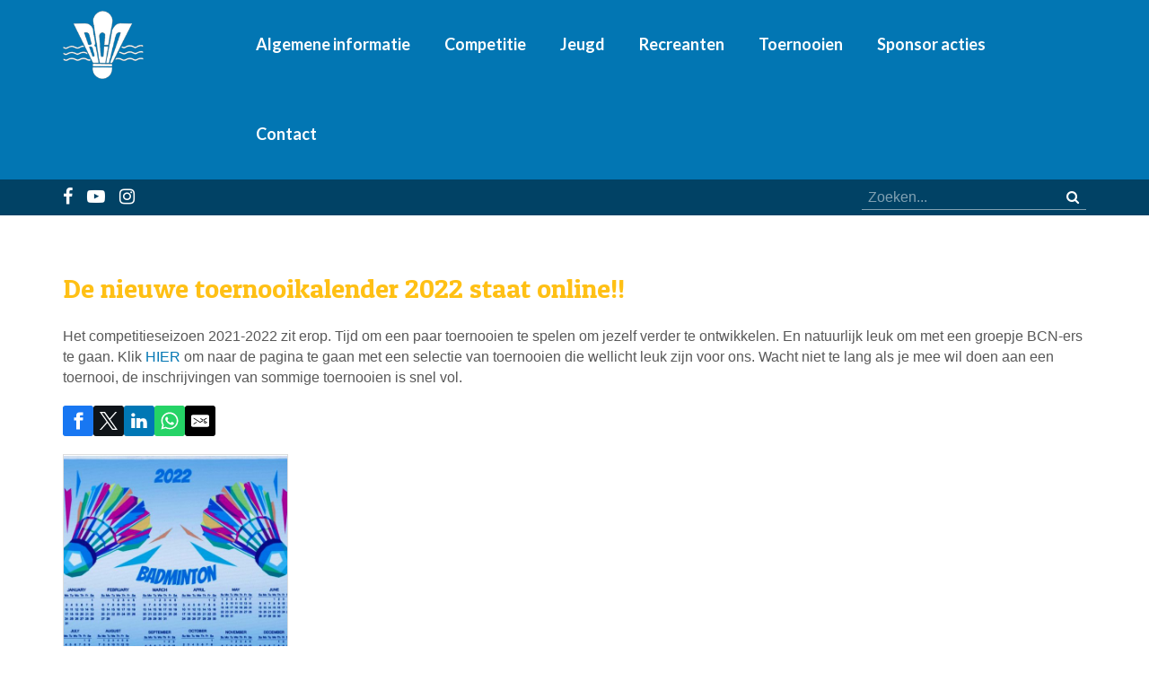

--- FILE ---
content_type: text/html; charset=utf-8
request_url: https://www.bcnieuwerkerk.nl/competitie/nieuws-competitie/de-nieuwe-toernooikalender-2022-staat-online
body_size: 5043
content:
<!DOCTYPE HTML><html lang="nl" class="mx_cookie"><head> <meta http-equiv="Content-Type" content="text/html; charset=utf-8" /> <title>De nieuwe toernooikalender 2022 staat online!!</title> <meta name="robots" content="index,follow" /> <meta property="og:image" content="https://bcnieuwerkerknl.cdn.maxicms.nl/uploads/News/3/23050-kl-1.jpg" /> <meta property="og:description" content="Het competitieseizoen 2021-2022 zit erop. Tijd om een paar toernooien te spelen om jezelf verder te ontwikkelen. En natuurlijk leuk om met een groepje BCN-ers te gaan. Klik HIER om naar de pagina te gaan met een selectie van toernooien die wellicht leuk zijn voor ons." /> <script type="text/javascript" src="/cache/js/427-config.js?ts=1769507219"></script> <script type="text/javascript" src="/cache/js/427-1-lang.js?ts=1769507219"></script> <meta name="viewport" content="width=device-width, initial-scale=1, user-scalable=no" /> <meta name="format-detection" content="telephone=no"/> <link rel="icon" type="image/x-icon" href="https://bcnieuwerkerknl.cdn.maxicms.nl/favicon.ico" /> <link href="https://fonts.googleapis.com/css?family=Patua+One" rel="stylesheet"> <link href="https://fonts.googleapis.com/css?family=Lato:300,700" rel="stylesheet"> <link href="https://bcnieuwerkerknl.cdn.maxicms.nl/templates/css/reset.css" rel="stylesheet" type="text/css" /> <link href="https://bcnieuwerkerknl.cdn.maxicms.nl/templates/css/font-awesome.min.css" rel="stylesheet" type="text/css" /> <link href="https://bcnieuwerkerknl.cdn.maxicms.nl/templates/css/main.css" rel="stylesheet" type="text/css" /> <link href="https://bcnieuwerkerknl.cdn.maxicms.nl/templates/css/nav.css" rel="stylesheet" type="text/css" /> <link href="https://bcnieuwerkerknl.cdn.maxicms.nl/templates/css/jquery.simplyscroll.css" rel="stylesheet" type="text/css" /> <!-- Global site tag (gtag.js) - Google Analytics --> <script async src="https://www.googletagmanager.com/gtag/js?id=UA-153486525-1"></script> <script>
  window.dataLayer = window.dataLayer || [];
  function gtag(){dataLayer.push(arguments);}
  gtag('js', new Date());

  gtag('config', 'UA-153486525-1');
</script> <link rel="stylesheet" href="/lib/fancybox/jquery.fancybox.css?ts=1421136062" /> <link rel="stylesheet" href="https://bcnieuwerkerknl.cdn.maxicms.nl/views/News/news.css" /> <link rel="stylesheet" href="/assets/css/default.css?ts=1484231578" /></head> <body><div id="menu" class="left"><div class="close"><a href="#" class="showmenu">x</a></div><ul><li><a href="/">Home</a></li></ul><ul> <li class="mx_first mx_parent"> <a href="#" title="Algemene informatie" class="MenuBarItemSubmenu">Algemene informatie</a> <ul class="mx_level_1"> <li class="mx_first"> <a href="/over-onze-vereniging" title="Over onze vereniging" >Over onze vereniging</a> </li> <li> <a href="/historie" title="Onze geschiedenis" >Onze geschiedenis</a> </li> <li> <a href="/algemene-informatie/het-bestuur" title="Bestuurszaken" >Bestuurszaken</a> </li> <li> <a href="/lid-worden-bij-bcn" title="Lid worden" >Lid worden</a> </li> <li> <a href="/bcn-strippenkaart-en-dagkaart" title="BCN strippenkaart en dagkaart" >BCN strippenkaart en dagkaart</a> </li> <li> <a href="/speeltijden" title="Speeltijden &amp; Zaalindeling" >Speeltijden &amp; Zaalindeling</a> </li> <li> <a href="/reglementen" title="Reglementen" >Reglementen</a> </li> <li> <a href="/vertrouwenscontactpersoon" title="Vertrouwenscontactpersoon" >Vertrouwenscontactpersoon</a> </li> <li> <a href="/adreswijziging" title="Adreswijziging" >Adreswijziging</a> </li> <li> <a href="/opzeggen" title="Opzeggen" >Opzeggen</a> </li> <li> <a href="/actief-binnen-bcn" title="Actief binnen BCN" >Actief binnen BCN</a> </li> <li class="mx_last"> <a href="/externe-fotopagina-bcn" title="Foto&#039;s en video&#039;s" >Foto&#039;s en video&#039;s</a> </li> </ul> </li> <li class="mx_parent"> <a href="#" title="Competitie" class="MenuBarItemSubmenu">Competitie</a> <ul class="mx_level_1"> <li class="mx_first"> <a href="/informatie-competitie" title="Competitie spelen" >Competitie spelen</a> </li> <li> <a href="/competitie/nieuws-competitie" title="Nieuws Competitie" >Nieuws Competitie</a> </li> <li> <a href="/competitie-najaar" title="Najaarscompetitie" >Najaarscompetitie</a> </li> <li class="mx_last"> <a href="/competitie/voorjaarscompetitie" title="Voorjaarscompetitie" >Voorjaarscompetitie</a> </li> </ul> </li> <li class="mx_parent"> <a href="#" title="Jeugd" class="MenuBarItemSubmenu">Jeugd</a> <ul class="mx_level_1"> <li class="mx_first"> <a href="/onze-jeugd" title="Informatie Jeugd" >Informatie Jeugd</a> </li> <li> <a href="/nieuws-jeugd" title="Nieuws Jeugd" >Nieuws Jeugd</a> </li> <li> <a href="/toernooien-jeugd" title="Jeugd toernooien" >Jeugd toernooien</a> </li> <li class="mx_last"> <a href="/competitie-voorjaar" title="Jeugdcompetitie" >Jeugdcompetitie</a> </li> </ul> </li> <li class="mx_parent"> <a href="#" title="Recreanten" class="MenuBarItemSubmenu">Recreanten</a> <ul class="mx_level_1"> <li class="mx_first"> <a href="/informatie-recreanten" title="Informatie Recreanten" >Informatie Recreanten</a> </li> <li> <a href="/recreanten/recreanten-nieuws" title="Nieuws Recreanten" >Nieuws Recreanten</a> </li> <li class="mx_last"> <a href="/recreanten/recreantencompetitie" title="Recreanten mixcompetitie" >Recreanten mixcompetitie</a> </li> </ul> </li> <li class="mx_parent"> <a href="#" title="Toernooien" class="MenuBarItemSubmenu">Toernooien</a> <ul class="mx_level_1"> <li class="mx_first"> <a href="/mix-met-mix" title="Mix met Nix" >Mix met Nix</a> </li> <li> <a href="/slottoernooi" title="Slottoernooi" >Slottoernooi</a> </li> <li> <a href="/pouletoernooi" title="Open Toernooi" >Open Toernooi</a> </li> <li> <a href="/clubtoernooi-senioren" title="Clubtoernooi Senioren" >Clubtoernooi Senioren</a> </li> <li> <a href="/clubtoernooi-jeugd" title="Clubtoernooi Jeugd" >Clubtoernooi Jeugd</a> </li> <li class="mx_last"> <a href="/torry-trophy" title="Torry Trophy" >Torry Trophy</a> </li> </ul> </li> <li class="mx_parent"> <a href="#" title="Sponsor acties" class="MenuBarItemSubmenu">Sponsor acties</a> <ul class="mx_level_1"> <li class="mx_first"> <a href="/sponsor-info/sponsoractiviteiten-1" title="Sponsoractiviteiten" >Sponsoractiviteiten</a> </li> <li class="mx_last"> <a href="/sponsoractiviteiten/sponsoren" title="Sponsoren" >Sponsoren</a> </li> </ul> </li> <li class="mx_last"> <a href="/contact" title="Contact" >Contact</a> </li> </ul></div><div id="sticky-anchor"></div><div id="headerwrapper"> <header id="header"> <div id="logo"><a href="/"><img src="https://bcnieuwerkerknl.cdn.maxicms.nl/templates/layout/logo.png" alt="BadmintonClub Nieuwerkerk" width="150" height="126"></a></div> <nav><ul> <li class="mx_first mx_parent"> <a href="#" title="Algemene informatie" class="MenuBarItemSubmenu">Algemene informatie</a> <ul class="mx_level_1"> <li class="mx_first"> <a href="/over-onze-vereniging" title="Over onze vereniging" >Over onze vereniging</a> </li> <li> <a href="/historie" title="Onze geschiedenis" >Onze geschiedenis</a> </li> <li> <a href="/algemene-informatie/het-bestuur" title="Bestuurszaken" >Bestuurszaken</a> </li> <li> <a href="/lid-worden-bij-bcn" title="Lid worden" >Lid worden</a> </li> <li> <a href="/bcn-strippenkaart-en-dagkaart" title="BCN strippenkaart en dagkaart" >BCN strippenkaart en dagkaart</a> </li> <li> <a href="/speeltijden" title="Speeltijden &amp; Zaalindeling" >Speeltijden &amp; Zaalindeling</a> </li> <li> <a href="/reglementen" title="Reglementen" >Reglementen</a> </li> <li> <a href="/vertrouwenscontactpersoon" title="Vertrouwenscontactpersoon" >Vertrouwenscontactpersoon</a> </li> <li> <a href="/adreswijziging" title="Adreswijziging" >Adreswijziging</a> </li> <li> <a href="/opzeggen" title="Opzeggen" >Opzeggen</a> </li> <li> <a href="/actief-binnen-bcn" title="Actief binnen BCN" >Actief binnen BCN</a> </li> <li class="mx_last"> <a href="/externe-fotopagina-bcn" title="Foto&#039;s en video&#039;s" >Foto&#039;s en video&#039;s</a> </li> </ul> </li> <li class="mx_parent"> <a href="#" title="Competitie" class="MenuBarItemSubmenu">Competitie</a> <ul class="mx_level_1"> <li class="mx_first"> <a href="/informatie-competitie" title="Competitie spelen" >Competitie spelen</a> </li> <li> <a href="/competitie/nieuws-competitie" title="Nieuws Competitie" >Nieuws Competitie</a> </li> <li> <a href="/competitie-najaar" title="Najaarscompetitie" >Najaarscompetitie</a> </li> <li class="mx_last"> <a href="/competitie/voorjaarscompetitie" title="Voorjaarscompetitie" >Voorjaarscompetitie</a> </li> </ul> </li> <li class="mx_parent"> <a href="#" title="Jeugd" class="MenuBarItemSubmenu">Jeugd</a> <ul class="mx_level_1"> <li class="mx_first"> <a href="/onze-jeugd" title="Informatie Jeugd" >Informatie Jeugd</a> </li> <li> <a href="/nieuws-jeugd" title="Nieuws Jeugd" >Nieuws Jeugd</a> </li> <li> <a href="/toernooien-jeugd" title="Jeugd toernooien" >Jeugd toernooien</a> </li> <li class="mx_last"> <a href="/competitie-voorjaar" title="Jeugdcompetitie" >Jeugdcompetitie</a> </li> </ul> </li> <li class="mx_parent"> <a href="#" title="Recreanten" class="MenuBarItemSubmenu">Recreanten</a> <ul class="mx_level_1"> <li class="mx_first"> <a href="/informatie-recreanten" title="Informatie Recreanten" >Informatie Recreanten</a> </li> <li> <a href="/recreanten/recreanten-nieuws" title="Nieuws Recreanten" >Nieuws Recreanten</a> </li> <li class="mx_last"> <a href="/recreanten/recreantencompetitie" title="Recreanten mixcompetitie" >Recreanten mixcompetitie</a> </li> </ul> </li> <li class="mx_parent"> <a href="#" title="Toernooien" class="MenuBarItemSubmenu">Toernooien</a> <ul class="mx_level_1"> <li class="mx_first"> <a href="/mix-met-mix" title="Mix met Nix" >Mix met Nix</a> </li> <li> <a href="/slottoernooi" title="Slottoernooi" >Slottoernooi</a> </li> <li> <a href="/pouletoernooi" title="Open Toernooi" >Open Toernooi</a> </li> <li> <a href="/clubtoernooi-senioren" title="Clubtoernooi Senioren" >Clubtoernooi Senioren</a> </li> <li> <a href="/clubtoernooi-jeugd" title="Clubtoernooi Jeugd" >Clubtoernooi Jeugd</a> </li> <li class="mx_last"> <a href="/torry-trophy" title="Torry Trophy" >Torry Trophy</a> </li> </ul> </li> <li class="mx_parent"> <a href="#" title="Sponsor acties" class="MenuBarItemSubmenu">Sponsor acties</a> <ul class="mx_level_1"> <li class="mx_first"> <a href="/sponsor-info/sponsoractiviteiten-1" title="Sponsoractiviteiten" >Sponsoractiviteiten</a> </li> <li class="mx_last"> <a href="/sponsoractiviteiten/sponsoren" title="Sponsoren" >Sponsoren</a> </li> </ul> </li> <li class="mx_last"> <a href="/contact" title="Contact" >Contact</a> </li> </ul></nav> <div id="mobile-nav"><a href="#" class="showmenu"><i class="fa fa-bars" aria-hidden="true"></i>Menu</a></div> <div class="clear"></div> </header></div><div id="topwrapper"> <div id="top"> <div id="social"><a href="https://www.facebook.com/profile.php?id=61557729911640" target="_blank"><i class="fa fa-facebook" aria-hidden="true"></i></a> <a href="https://www.youtube.com/channel/UCuOM601pbDgbSpY9U7j-LJg"><i class="fa fa-youtube-play" aria-hidden="true"></i></a> <a href="https://www.instagram.com/bcnieuwerkerk/" target="_blank"><i class="fa fa-instagram" aria-hidden="true"></i></a></div> <div id="search"><div id="mx_search_form"> <form method="get" action="/zoekresultaten"> <input type="text" name="mx_search_text" id="mx_search_text" value="" placeholder="Zoeken..." /> <button type="submit"><i class="fa fa-search" aria-hidden="true"></i></button> </form></div></div> <div class="clear"></div> </div></div> <div id="content-topwrapper"> <section id="content-top" role="main"> <h1>De nieuwe toernooikalender 2022 staat online!!</h1><div id="mx_news_item"> <p>Het competitieseizoen 2021-2022 zit erop. Tijd om een paar toernooien te spelen om jezelf verder te ontwikkelen. En natuurlijk leuk om met een groepje BCN-ers te gaan. Klik <a href="https://www.bcnieuwerkerk.nl/toernooikalender" target="_blank" rel="noopener">HIER</a> om naar de pagina te gaan met een selectie van toernooien die wellicht leuk zijn voor ons. Wacht niet te lang als je mee wil doen aan een toernooi, de inschrijvingen van sommige toernooien is snel vol.</p> <div class="mx_share"> <style> .mx_share { display: flex; align-items: center; gap: 8px; margin-bottom: 10px; } .mx_share a { display: flex; align-items: center; justify-content: center; width: 34px; height: 34px; border-radius: 3px; text-decoration: none; transition: background-color 0.3s ease; } .mx_share a:hover { background-color: #e5e5e5; } .mx_share svg { width: 20px; } </style> <a href="https://facebook.com/sharer/sharer.php?u=https://www.bcnieuwerkerk.nl/competitie/nieuws-competitie/de-nieuwe-toernooikalender-2022-staat-online" target="_blank" rel="noopener" aria-label="Share on Facebook" style="background-color: #1877f2;"> <svg xmlns="http://www.w3.org/2000/svg" viewBox="0 0 24 24" fill="#fff"> <path d="M18.77 7.46H14.5v-1.9c0-.9.6-1.1 1-1.1h3V.5h-4.33C10.24.5 9.5 3.44 9.5 5.32v2.15h-3v4h3v12h5v-12h3.85l.42-4z" /> </svg> </a> <a href="https://twitter.com/intent/tweet/?text=De nieuwe toernooikalender 2022 staat online!!&url=https://www.bcnieuwerkerk.nl/competitie/nieuws-competitie/de-nieuwe-toernooikalender-2022-staat-online" target="_blank" rel="noopener" aria-label="Share on Twitter" style="background-color: #0f1419;"> <svg xmlns="http://www.w3.org/2000/svg" viewBox="0 0 300 300" fill="#fff"> <path d="M178.57 127.15 290.27 0h-26.46l-97.03 110.38L89.34 0H0l117.13 166.93L0 300.25h26.46l102.4-116.59 81.8 116.59h89.34M36.01 19.54H76.66l187.13 262.13h-40.66"></path> </svg> </a> <a href="https://www.linkedin.com/shareArticle?mini=true&amp;url=https://www.bcnieuwerkerk.nl/competitie/nieuws-competitie/de-nieuwe-toernooikalender-2022-staat-online&amp;title=De nieuwe toernooikalender 2022 staat online!!&amp;summary=De nieuwe toernooikalender 2022 staat online!!&amp;source=https://www.bcnieuwerkerk.nl/competitie/nieuws-competitie/de-nieuwe-toernooikalender-2022-staat-online" target="_blank" rel="noopener" aria-label="Share on LinkedIn" style="background-color: #0077b5;"> <svg xmlns="http://www.w3.org/2000/svg" viewBox="0 0 24 24" fill="#fff"> <path d="M6.5 21.5h-5v-13h5v13zM4 6.5C2.5 6.5 1.5 5.3 1.5 4s1-2.4 2.5-2.4c1.6 0 2.5 1 2.6 2.5 0 1.4-1 2.5-2.6 2.5zm11.5 6c-1 0-2 1-2 2v7h-5v-13h5V10s1.6-1.5 4-1.5c3 0 5 2.2 5 6.3v6.7h-5v-7c0-1-1-2-2-2z" /> </svg> </a> <a href="whatsapp://send?text=De nieuwe toernooikalender 2022 staat online!!%20https://www.bcnieuwerkerk.nl/competitie/nieuws-competitie/de-nieuwe-toernooikalender-2022-staat-online" target="_blank" rel="noopener" aria-label="Share on WhatsApp" style="background-color: #25d366;"> <svg xmlns="http://www.w3.org/2000/svg" viewBox="0 0 24 24" fill="#fff"> <path d="M20.1 3.9C17.9 1.7 15 .5 12 .5 5.8.5.7 5.6.7 11.9c0 2 .5 3.9 1.5 5.6L.6 23.4l6-1.6c1.6.9 3.5 1.3 5.4 1.3 6.3 0 11.4-5.1 11.4-11.4-.1-2.8-1.2-5.7-3.3-7.8zM12 21.4c-1.7 0-3.3-.5-4.8-1.3l-.4-.2-3.5 1 1-3.4L4 17c-1-1.5-1.4-3.2-1.4-5.1 0-5.2 4.2-9.4 9.4-9.4 2.5 0 4.9 1 6.7 2.8 1.8 1.8 2.8 4.2 2.8 6.7-.1 5.2-4.3 9.4-9.5 9.4zm5.1-7.1c-.3-.1-1.7-.9-1.9-1-.3-.1-.5-.1-.7.1-.2.3-.8 1-.9 1.1-.2.2-.3.2-.6.1s-1.2-.5-2.3-1.4c-.9-.8-1.4-1.7-1.6-2-.2-.3 0-.5.1-.6s.3-.3.4-.5c.2-.1.3-.3.4-.5.1-.2 0-.4 0-.5C10 9 9.3 7.6 9 7c-.1-.4-.4-.3-.5-.3h-.6s-.4.1-.7.3c-.3.3-1 1-1 2.4s1 2.8 1.1 3c.1.2 2 3.1 4.9 4.3.7.3 1.2.5 1.6.6.7.2 1.3.2 1.8.1.6-.1 1.7-.7 1.9-1.3.2-.7.2-1.2.2-1.3-.1-.3-.3-.4-.6-.5z" /> </svg> </a> <a href="/cdn-cgi/l/email-protection#[base64]" target="_self" rel="noopener" aria-label="Share by E-Mail" style="background-color: #000;"> <svg xmlns="http://www.w3.org/2000/svg" viewBox="0 0 24 24" fill="#fff"> <path d="M22 4H2C.9 4 0 4.9 0 6v12c0 1.1.9 2 2 2h20c1.1 0 2-.9 2-2V6c0-1.1-.9-2-2-2zM7.25 14.43l-3.5 2c-.08.05-.17.07-.25.07-.17 0-.34-.1-.43-.25-.14-.24-.06-.55.18-.68l3.5-2c.24-.14.55-.06.68.18.14.24.06.55-.18.68zm4.75.07c-.1 0-.2-.03-.27-.08l-8.5-5.5c-.23-.15-.3-.46-.15-.7.15-.22.46-.30.70-.14l8.23 5.32L12 13.4l8.23-5.32c.23-.15.54-.08.70.15.14.23.07.54-.16.70l-8.5 5.5c-.08.04-.17.07-.27.07zm8.93 1.75c-.10.16-.26.25-.43.25-.08 0-.17-.02-.25-.07l-3.5-2c-.24-.13-.32-.44-.18-.68s.44-.32.68-.18l3.5 2c.24.13.32-.44.18-.68l-8.5-5.5c-.23-.15-.3-.46-.15-.7.15-.22.46-.30.70-.14l8.23 5.32c.23.14.30.45.15.69l-8.5 5.5c-.08.04-.17.07-.27.07z" /> </svg> </a> </div> <div class="mx_news_item_images"> <div class="mx_news_item_image"> <a href="https://bcnieuwerkerknl.cdn.maxicms.nl/uploads/News/3/23050-kl-1.jpg" class="fancybox" data-fancybox-group="mx_news_item[23050]"> <img src="https://bcnieuwerkerknl.cdn.maxicms.nl/uploads/News/2/23050-kl-1.jpg" alt="De nieuwe toernooikalender 2022 staat online!! 1" /> </a> </div> </div> <div class="clear"></div> <a class="mx_button" href="/competitie/nieuws-competitie">Naar het overzicht</a></div> <div class="clear"></div> </section></div> <div id="content-bottomwrapper"> <div id="content-bottom"> <div id="breadcrumbs"><ul vocab="https://schema.org/" typeof="BreadcrumbList"> <li property="itemListElement" typeof="ListItem"> <a property="item" typeof="WebPage" href="/" title="Home"><span property="name">Home</span></a> <meta property="position" content="1"> </li> <li property="itemListElement" typeof="ListItem"> <a property="item" typeof="WebPage" href="#" title="Competitie"><span property="name">Competitie</span></a> <meta property="position" content="2"> </li> <li property="itemListElement" typeof="ListItem"> <a property="item" typeof="WebPage" href="/competitie/nieuws-competitie" title="Nieuws Competitie"><span property="name">Nieuws Competitie</span></a> <meta property="position" content="3"> </li> <li property="itemListElement" typeof="ListItem"> <span property="name">De nieuwe toernooikalender 2022 staat online!!</span> <meta property="position" content="4"> </li> </ul></div> </div></div><div id="sponsorwrapper"><h2>Onze sponsors</h2> <ul id="scroller"> <li> <img src="https://bcnieuwerkerknl.cdn.maxicms.nl/uploads/Slider/1/maple-logo.jpg" data-thumb="https://bcnieuwerkerknl.cdn.maxicms.nl/uploads/Slider/1/maple-logo.jpg" alt="Maple_logo" title="Maple_logo" /> </li> <li> <a href="https://www.vinco.nl/" target="_blank"> <img src="https://bcnieuwerkerknl.cdn.maxicms.nl/uploads/Slider/1/logo-vinco-group-met-pay-off.jpg" data-thumb="https://bcnieuwerkerknl.cdn.maxicms.nl/uploads/Slider/1/logo-vinco-group-met-pay-off.jpg" alt="Logo-Vinco-Group-met-Pay-Off" title="Logo-Vinco-Group-met-Pay-Off" /> </a> </li> <li> <a href="https://baasimmedia.nl/" target="_blank"> <img src="https://bcnieuwerkerknl.cdn.maxicms.nl/uploads/Slider/1/logo-baasimmedia-2019.jpg" data-thumb="https://bcnieuwerkerknl.cdn.maxicms.nl/uploads/Slider/1/logo-baasimmedia-2019.jpg" alt="Baasimmedia" title="Baasimmedia" /> </a> </li> <li> <a href="http://www.reijmgroepbv.nl/nl/content/welkom/" target="_blank"> <img src="https://bcnieuwerkerknl.cdn.maxicms.nl/uploads/Slider/1/middel-2.png" data-thumb="https://bcnieuwerkerknl.cdn.maxicms.nl/uploads/Slider/1/middel-2.png" alt="Middel 2" title="Middel 2" /> </a> </li> <li> <a href="https://www.sponsorkliks.com/products/shops.php?club=6538&amp;ref=banner&amp;cn=nl&amp;ln=nl" target="_blank"> <img src="https://bcnieuwerkerknl.cdn.maxicms.nl/uploads/Slider/1/donker-200-200.png" data-thumb="https://bcnieuwerkerknl.cdn.maxicms.nl/uploads/Slider/1/donker-200-200.png" alt="donker_200_200" title="donker_200_200" /> </a> </li> <li> <a href="https://www.noasushi.nl/" target="_blank"> <img src="https://bcnieuwerkerknl.cdn.maxicms.nl/uploads/Slider/1/noa-logo-final.jpg" data-thumb="https://bcnieuwerkerknl.cdn.maxicms.nl/uploads/Slider/1/noa-logo-final.jpg" alt="noa logo final" title="noa logo final" /> </a> </li> <li> <a href="https://www.ajverduijn.nl/" target="_blank"> <img src="https://bcnieuwerkerknl.cdn.maxicms.nl/uploads/Slider/1/logo-verduijn-voor-software.jpg" data-thumb="https://bcnieuwerkerknl.cdn.maxicms.nl/uploads/Slider/1/logo-verduijn-voor-software.jpg" alt="A.J. Verduijn" title="A.J. Verduijn" /> </a> </li> <li> <a href="http://www.web-it.nl/" target="_blank"> <img src="https://bcnieuwerkerknl.cdn.maxicms.nl/uploads/Slider/1/logo.jpg" data-thumb="https://bcnieuwerkerknl.cdn.maxicms.nl/uploads/Slider/1/logo.jpg" alt="m&amp;m web-it" title="m&amp;m web-it" /> </a> </li> <li> <img src="https://bcnieuwerkerknl.cdn.maxicms.nl/uploads/Slider/1/maple-logo.jpg" data-thumb="https://bcnieuwerkerknl.cdn.maxicms.nl/uploads/Slider/1/maple-logo.jpg" alt="Maple_logo" title="Maple_logo" /> </li> <li> <a href="https://www.vinco.nl/" target="_blank"> <img src="https://bcnieuwerkerknl.cdn.maxicms.nl/uploads/Slider/1/logo-vinco-group-met-pay-off.jpg" data-thumb="https://bcnieuwerkerknl.cdn.maxicms.nl/uploads/Slider/1/logo-vinco-group-met-pay-off.jpg" alt="Logo-Vinco-Group-met-Pay-Off" title="Logo-Vinco-Group-met-Pay-Off" /> </a> </li> <li> <a href="https://baasimmedia.nl/" target="_blank"> <img src="https://bcnieuwerkerknl.cdn.maxicms.nl/uploads/Slider/1/logo-baasimmedia-2019.jpg" data-thumb="https://bcnieuwerkerknl.cdn.maxicms.nl/uploads/Slider/1/logo-baasimmedia-2019.jpg" alt="Baasimmedia" title="Baasimmedia" /> </a> </li> <li> <a href="http://www.reijmgroepbv.nl/nl/content/welkom/" target="_blank"> <img src="https://bcnieuwerkerknl.cdn.maxicms.nl/uploads/Slider/1/middel-2.png" data-thumb="https://bcnieuwerkerknl.cdn.maxicms.nl/uploads/Slider/1/middel-2.png" alt="Middel 2" title="Middel 2" /> </a> </li> <li> <a href="https://www.sponsorkliks.com/products/shops.php?club=6538&amp;ref=banner&amp;cn=nl&amp;ln=nl" target="_blank"> <img src="https://bcnieuwerkerknl.cdn.maxicms.nl/uploads/Slider/1/donker-200-200.png" data-thumb="https://bcnieuwerkerknl.cdn.maxicms.nl/uploads/Slider/1/donker-200-200.png" alt="donker_200_200" title="donker_200_200" /> </a> </li> <li> <a href="https://www.noasushi.nl/" target="_blank"> <img src="https://bcnieuwerkerknl.cdn.maxicms.nl/uploads/Slider/1/noa-logo-final.jpg" data-thumb="https://bcnieuwerkerknl.cdn.maxicms.nl/uploads/Slider/1/noa-logo-final.jpg" alt="noa logo final" title="noa logo final" /> </a> </li> <li> <a href="https://www.ajverduijn.nl/" target="_blank"> <img src="https://bcnieuwerkerknl.cdn.maxicms.nl/uploads/Slider/1/logo-verduijn-voor-software.jpg" data-thumb="https://bcnieuwerkerknl.cdn.maxicms.nl/uploads/Slider/1/logo-verduijn-voor-software.jpg" alt="A.J. Verduijn" title="A.J. Verduijn" /> </a> </li> <li> <a href="http://www.web-it.nl/" target="_blank"> <img src="https://bcnieuwerkerknl.cdn.maxicms.nl/uploads/Slider/1/logo.jpg" data-thumb="https://bcnieuwerkerknl.cdn.maxicms.nl/uploads/Slider/1/logo.jpg" alt="m&amp;m web-it" title="m&amp;m web-it" /> </a> </li> <li> <img src="https://bcnieuwerkerknl.cdn.maxicms.nl/uploads/Slider/1/maple-logo.jpg" data-thumb="https://bcnieuwerkerknl.cdn.maxicms.nl/uploads/Slider/1/maple-logo.jpg" alt="Maple_logo" title="Maple_logo" /> </li> <li> <a href="https://www.vinco.nl/" target="_blank"> <img src="https://bcnieuwerkerknl.cdn.maxicms.nl/uploads/Slider/1/logo-vinco-group-met-pay-off.jpg" data-thumb="https://bcnieuwerkerknl.cdn.maxicms.nl/uploads/Slider/1/logo-vinco-group-met-pay-off.jpg" alt="Logo-Vinco-Group-met-Pay-Off" title="Logo-Vinco-Group-met-Pay-Off" /> </a> </li> <li> <a href="https://baasimmedia.nl/" target="_blank"> <img src="https://bcnieuwerkerknl.cdn.maxicms.nl/uploads/Slider/1/logo-baasimmedia-2019.jpg" data-thumb="https://bcnieuwerkerknl.cdn.maxicms.nl/uploads/Slider/1/logo-baasimmedia-2019.jpg" alt="Baasimmedia" title="Baasimmedia" /> </a> </li> <li> <a href="http://www.reijmgroepbv.nl/nl/content/welkom/" target="_blank"> <img src="https://bcnieuwerkerknl.cdn.maxicms.nl/uploads/Slider/1/middel-2.png" data-thumb="https://bcnieuwerkerknl.cdn.maxicms.nl/uploads/Slider/1/middel-2.png" alt="Middel 2" title="Middel 2" /> </a> </li> <li> <a href="https://www.sponsorkliks.com/products/shops.php?club=6538&amp;ref=banner&amp;cn=nl&amp;ln=nl" target="_blank"> <img src="https://bcnieuwerkerknl.cdn.maxicms.nl/uploads/Slider/1/donker-200-200.png" data-thumb="https://bcnieuwerkerknl.cdn.maxicms.nl/uploads/Slider/1/donker-200-200.png" alt="donker_200_200" title="donker_200_200" /> </a> </li> <li> <a href="https://www.noasushi.nl/" target="_blank"> <img src="https://bcnieuwerkerknl.cdn.maxicms.nl/uploads/Slider/1/noa-logo-final.jpg" data-thumb="https://bcnieuwerkerknl.cdn.maxicms.nl/uploads/Slider/1/noa-logo-final.jpg" alt="noa logo final" title="noa logo final" /> </a> </li> <li> <a href="https://www.ajverduijn.nl/" target="_blank"> <img src="https://bcnieuwerkerknl.cdn.maxicms.nl/uploads/Slider/1/logo-verduijn-voor-software.jpg" data-thumb="https://bcnieuwerkerknl.cdn.maxicms.nl/uploads/Slider/1/logo-verduijn-voor-software.jpg" alt="A.J. Verduijn" title="A.J. Verduijn" /> </a> </li> <li> <a href="http://www.web-it.nl/" target="_blank"> <img src="https://bcnieuwerkerknl.cdn.maxicms.nl/uploads/Slider/1/logo.jpg" data-thumb="https://bcnieuwerkerknl.cdn.maxicms.nl/uploads/Slider/1/logo.jpg" alt="m&amp;m web-it" title="m&amp;m web-it" /> </a> </li> <li> <img src="https://bcnieuwerkerknl.cdn.maxicms.nl/uploads/Slider/1/maple-logo.jpg" data-thumb="https://bcnieuwerkerknl.cdn.maxicms.nl/uploads/Slider/1/maple-logo.jpg" alt="Maple_logo" title="Maple_logo" /> </li> <li> <a href="https://www.vinco.nl/" target="_blank"> <img src="https://bcnieuwerkerknl.cdn.maxicms.nl/uploads/Slider/1/logo-vinco-group-met-pay-off.jpg" data-thumb="https://bcnieuwerkerknl.cdn.maxicms.nl/uploads/Slider/1/logo-vinco-group-met-pay-off.jpg" alt="Logo-Vinco-Group-met-Pay-Off" title="Logo-Vinco-Group-met-Pay-Off" /> </a> </li> <li> <a href="https://baasimmedia.nl/" target="_blank"> <img src="https://bcnieuwerkerknl.cdn.maxicms.nl/uploads/Slider/1/logo-baasimmedia-2019.jpg" data-thumb="https://bcnieuwerkerknl.cdn.maxicms.nl/uploads/Slider/1/logo-baasimmedia-2019.jpg" alt="Baasimmedia" title="Baasimmedia" /> </a> </li> <li> <a href="http://www.reijmgroepbv.nl/nl/content/welkom/" target="_blank"> <img src="https://bcnieuwerkerknl.cdn.maxicms.nl/uploads/Slider/1/middel-2.png" data-thumb="https://bcnieuwerkerknl.cdn.maxicms.nl/uploads/Slider/1/middel-2.png" alt="Middel 2" title="Middel 2" /> </a> </li> <li> <a href="https://www.sponsorkliks.com/products/shops.php?club=6538&amp;ref=banner&amp;cn=nl&amp;ln=nl" target="_blank"> <img src="https://bcnieuwerkerknl.cdn.maxicms.nl/uploads/Slider/1/donker-200-200.png" data-thumb="https://bcnieuwerkerknl.cdn.maxicms.nl/uploads/Slider/1/donker-200-200.png" alt="donker_200_200" title="donker_200_200" /> </a> </li> <li> <a href="https://www.noasushi.nl/" target="_blank"> <img src="https://bcnieuwerkerknl.cdn.maxicms.nl/uploads/Slider/1/noa-logo-final.jpg" data-thumb="https://bcnieuwerkerknl.cdn.maxicms.nl/uploads/Slider/1/noa-logo-final.jpg" alt="noa logo final" title="noa logo final" /> </a> </li> <li> <a href="https://www.ajverduijn.nl/" target="_blank"> <img src="https://bcnieuwerkerknl.cdn.maxicms.nl/uploads/Slider/1/logo-verduijn-voor-software.jpg" data-thumb="https://bcnieuwerkerknl.cdn.maxicms.nl/uploads/Slider/1/logo-verduijn-voor-software.jpg" alt="A.J. Verduijn" title="A.J. Verduijn" /> </a> </li> <li> <a href="http://www.web-it.nl/" target="_blank"> <img src="https://bcnieuwerkerknl.cdn.maxicms.nl/uploads/Slider/1/logo.jpg" data-thumb="https://bcnieuwerkerknl.cdn.maxicms.nl/uploads/Slider/1/logo.jpg" alt="m&amp;m web-it" title="m&amp;m web-it" /> </a> </li> </ul> </div><div id="bottomwrapper"> <div id="bottom"><p>&nbsp;&nbsp;<a href="https://www.bcnieuwerkerk.nl/sponsoractiviteiten/sponsoren">Ook een sponsor van BCN worden? Bekijk de mogelijkheden &raquo;</a></p></div></div><div id="footerwrapper"> <footer id="footer"> <div id="column-1"><h6>Locatie</h6> <p>Sportcomplex Parkzoomhal<br />(Gratis parkeren)<br />Iersestraat 15 <br />2912 TH <br />Nieuwerkerk a/d IJssel <br />Tel: <a href="#">0180-3</a>13255</p> <p><a href="https://goo.gl/maps/eMXSb5J1KSK2" target="_blank" rel="noopener">Openen in Google Maps</a></p></div> <div id="column-2"><h6>Handige links</h6> <ul> <li><a href="https://www.bcnieuwerkerk.nl/lid-worden-bij-bcn" target="_blank" rel="noopener">Lid worden</a></li> <li>Adreswijziging</li> <li><a href="https://www.bcnieuwerkerk.nl/opzeggen" target="_blank" rel="noopener">Opzeggen</a></li> <li><a href="https://www.bcnieuwerkerk.nl/speeltijden" target="_blank" rel="noopener">Speeltijden</a></li> </ul></div> <div id="column-3"><h6><a href="/"><img src="https://bcnieuwerkerknl.cdn.maxicms.nl/templates/layout/logo.png" alt="BadmintonClub Nieuwerkerk" width="150" height="126"></a> BCNieuwerkerk</h6><ul> <li><a href="https://bcnieuwerkerknl.cdn.maxicms.nl/uploads/Editor/gedragscodes-4-2.pdf" target="_blank" rel="noopener">Gedragscodes voor sporters</a></li> <li><a href="https://www.bcnieuwerkerk.nl/reglementen" target="_blank" rel="noopener">Reglementen</a></li> <li><a href="https://www.bcnieuwerkerk.nl/vertrouwenscontactpersoon" target="_blank" rel="noopener">Vertrouwenscontactpersoon(VCP)</a></li> <li><a href="https://www.bcnieuwerkerk.nl/sitemap" target="_blank" rel="noopener">Sitemap</a></li> <li><a href="https://www.bcnieuwerkerk.nl/contact" target="_blank" rel="noopener">Contact</a></li> <li><a href="https://bcnieuwerkerknl.cdn.maxicms.nl/uploads/Editor/bcn-privacy-policy.pdf" target="_blank" rel="noopener noreferrer">Privacy-policy</a></li> <li><a href="https://www.bcnieuwerkerk.nl/algemene-informatie/het-bestuur" target="_blank" rel="noopener">WBTR&nbsp;</a></li> </ul></div> <div id="column-4"></div> <div class="clear"></div> </footer></div><div id="copywrapper"> <div id="copy">&copy; 2026 BCNieuwerkerk | <a href="http://www.linqq.nl" target="_blank">Website door Linqq.nl</a></div></div> <script data-cfasync="false" src="/cdn-cgi/scripts/5c5dd728/cloudflare-static/email-decode.min.js"></script><script type="text/javascript" src="https://bcnieuwerkerknl.cdn.maxicms.nl/templates/js/jquery-1.11.3.min.js"></script>
<script type="text/javascript" src="https://bcnieuwerkerknl.cdn.maxicms.nl/templates/js/jquery.simplyscroll.js"></script>
<script type="text/javascript" src="https://bcnieuwerkerknl.cdn.maxicms.nl/templates/js/jquery.matchHeight.js"></script>
<script type="text/javascript" src="https://bcnieuwerkerknl.cdn.maxicms.nl/templates/js/main.js"></script> <script type="text/javascript" src="/lib/fancybox/jquery.fancybox.js?ts=1421136062"></script><script type="text/javascript" src="/js/jquery.ctrlz.js?ts=1686308660"></script><script type="text/javascript" src="/js/main.js?ts=1589859582"></script></body></html>